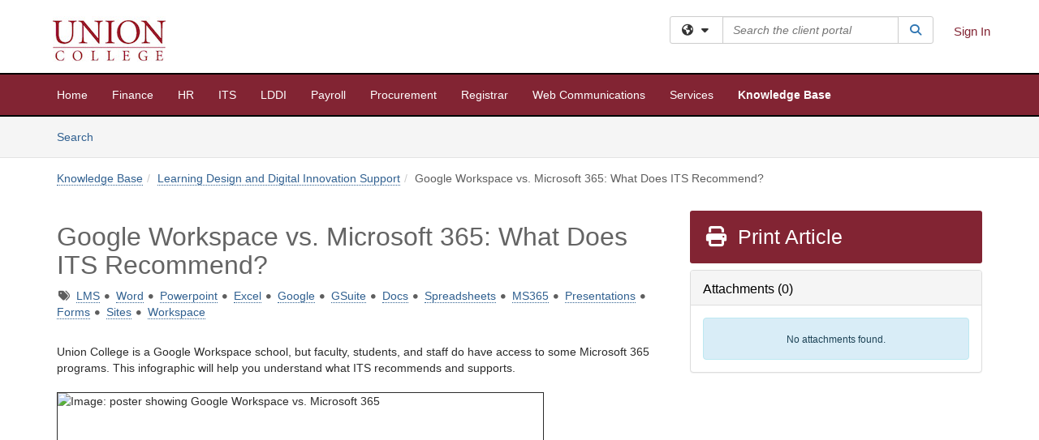

--- FILE ---
content_type: text/html; charset=utf-8
request_url: https://union.teamdynamix.com/TDClient/1831/Portal/KB/ArticleDet?ID=84365&SIDs=3867
body_size: 19023
content:

<!DOCTYPE html>

<html lang="en" xmlns="http://www.w3.org/1999/xhtml">
<head><meta name="viewport" content="width=device-width, initial-scale=1.0" /><!-- Google Tag Manager -->
<script>(function(w,d,s,l,i){w[l]=w[l]||[];w[l].push({'gtm.start':
new Date().getTime(),event:'gtm.js'});var f=d.getElementsByTagName(s)[0],
j=d.createElement(s),dl=l!='dataLayer'?'&l='+l:'';j.async=true;j.src=
'https://www.googletagmanager.com/gtm.js?id='+i+dl;f.parentNode.insertBefore(j,f);
})(window,document,'script','dataLayer','GTM-WR9V5K73');</script>
<!-- End Google Tag Manager --><script>
  window.TdxGtmContext = {"User":{"Id":0,"UID":"00000000-0000-0000-0000-000000000000","UserName":"","FullName":"Public User","AlertEmail":"publicuser@noreply.com","Role":"Experience User","HasTDNext":false,"StandardApplicationNames":null,"TicketApplicationNames":[],"AssetApplicationNames":[],"ClientPortalApplicationNames":[],"Type":"Technician","Analytics":{"Title":null,"Organization":null}},"Partition":{"Id":1003,"Name":"Multi-Tenant 03 Production"},"BillableEntity":{"Id":311,"Name":"Union College","SalesForceIdentifier":"0013600000EM58SAAT","GWMIID":"bf2a8799-2128-46fe-958c-215992c1b9ef"},"Environment":{"ShortName":"PRD"}};
</script><script src="/TDPortal/Content/Scripts/jquery/2.2.4/jquery.min.js?v=20260123000544"></script><script src="/TDPortal/Content/Scripts/jquery-migrate/1.4.1/jquery-migrate.min.js?v=20260123000544"></script><script src="/TDPortal/Content/Scripts/jquery-ui/1.13.2/jquery-ui-1.13.2.custom.timepicker.min.js?v=20260123000900"></script><link href="/TDPortal/Content/Styles/jquery-ui/1.13.2/jquery-ui.compiled.min.css?v=20260123000902" rel="stylesheet" type="text/css"  /><link href="/TDPortal/Content/bootstrap/3.4.1/dist/css/bootstrap.min.css?v=20260123000544" rel="stylesheet" type="text/css" id="lnkBootstrapCSS" /><script src="/TDPortal/Content/bootstrap/3.4.1/dist/js/bootstrap.min.js?v=20260123000544"></script><link href="/TDPortal/Content/FontAwesome/css/fontawesome.min.css?v=20260123000542" rel="stylesheet" type="text/css" id="lnkFontAwesome" /><link href="/TDPortal/Content/FontAwesome/css/solid.css?v=20260123000542" rel="stylesheet" type="text/css"  /><link href="/TDPortal/Content/FontAwesome/css/regular.css?v=20260123000542" rel="stylesheet" type="text/css"  /><link href="/TDPortal/Content/FontAwesome/css/brands.css?v=20260123000542" rel="stylesheet" type="text/css"  /><link href="/TDPortal/Content/FontAwesome/css/v4-shims.css?v=20260123000542" rel="stylesheet" type="text/css"  /><link href="/TDClient/Styles/bootstrap_custom.min.css?v=20260123000900" rel="stylesheet" type="text/css"  /><link href="/TDClient/Styles/TDStyles.min.css?v=20260123000902" rel="stylesheet" type="text/css"  /><link href="https://union.teamdynamix.com/TDPortal/BE/Style/311/TDClient/1831?v=20180607132829" rel="stylesheet" type="text/css" /><script src="/TDPortal/Content/Scripts/tdx/dist/TDJSFramework.compiled.min.js?v=20260123000900"></script><script src="/TDPortal/Content/Scripts/tdx/dist/modalFocusTrap.min.js?v=20260123000856"></script><script src="/TDPortal/Content/Scripts/underscore/1.12.1/underscore-min.js?v=20260123000544"></script>
<script src="/TDClient/Scripts/clientOS.min.js?v=20260123000852"></script>
<script src="/TDClient/Scripts/collapseMe.min.js?v=20260123000852"></script>
<script src="/TDClient/Scripts/tdsearchfilter.min.js?v=20260123000850"></script>
<script src="/TDClient/Scripts/SiteSearch.min.js?v=20260123000852"></script>
<script src="/TDPortal/Content/Scripts/tdx/dist/elasticsearchAutocomplete.min.js?v=20260123000856"></script>
<link id="ctl00_ctl00_lnkFavicon" rel="icon" href="https://union.teamdynamix.com/TDPortal/BE/Icon/311/1831?v=20180508203504" />

  <script>

      $(function () {
        var masterUi = MasterUI({
          isPostback: false,
          baseUrl: '/TDClient/',
          isTdGoogleAnalyticsEnabled: true,
          isAuthenticated: false
          });

        $('#collapseMe').collapseMe({
          toggleVisibilitySelector: '.navbar-toggle'
        });

        TeamDynamix.addRequiredFieldHelp();
      });

      // The sub-nav menu uses padding-top to position itself below the header bar and main navigation sections. When the
      // window is resized, there is a chance that the content of these header or nav sections wraps, causing the height
      // to change, potentially covering the sub-nav menu, which is obviously a big usability problem. This function
      // listens for when the window size or orientation is changing (and also when the window first loads), and adjusts
      // the padding so that the sub-nav menu appears in the correct location.
      $(window).bind('load ready resize orientationchange', function () {
        var headerHeight = $('#divMstrHeader').height();
        $('#navShim').css({
          "padding-top": headerHeight
        });

        $('#content').css({
          "padding-top": headerHeight,
          "margin-top": headerHeight * -1
        });
      });
  </script>

  
  
  
  <script src="/TDPortal/Content/select2/v3/select2.min.js?v=20260123002134"></script><link href="/TDPortal/Content/select2/v3/select2.compiled.min.css?v=20260123002134" rel="stylesheet" type="text/css" id="lnkSelect2" />
  <script src="/TDClient/Scripts/attachmentHandler.min.js?v=20260123000900"></script>

  <style type="text/css">
    .honey-pot-div {
      display: none;
    }
  </style>

  <script>
    

    function shareArticle() {
      if ($('#ctl00_ctl00_cpContent_cpContent_shareRecipients').val().trim() === "") {
        alert('You must first enter a valid email.');
        $('#btnShare').progressButton('reset');
      }
      else {
        __doPostBack('ctl00$ctl00$cpContent$cpContent$btnSendShare', '');
      }
    }

    function closeShareModal() {
      $('#divShareModal').modal('hide');
      $('#btnShare').progressButton('reset');
    }

    function toggleFeedback(isHelpful) {
      $('#divHelpfulComments').show();
      $('#divHelpfulYesNo').hide();
      $('#ctl00_ctl00_cpContent_cpContent_hdnIsHelpful').val(isHelpful);
      $('#ctl00_ctl00_cpContent_cpContent_txtComments').focus();
    }

    function toggleFeedbackResult() {
      $('#divWasHelpful, #divFeedbackRecorded, #divHelpfulComments, #divHelpfulYesNo').toggle();
    }

    // The following two functions were added as a result of ticket ID: 1392522. We are generating these buttons dynamically to
    // prevent bots from clicking them and posting feedback on an article. Additionally, we have an input that is hidden from
    // the user. If a bot enters text in that input, which it likely will (bots love filling out forms), then we don't accept the
    // form submission
    function generateFeedbackButtons() {
      var $btnHelpfulYes = $('<button id="btnHelpfulYes" type="button" class="btn btn-primary gutter-left" onclick="toggleFeedback(1);">Yes</button>');
      var $btnHelpfulNo = $('<button id="btnHelpfulNo" type="button" class="btn btn-primary gutter-left-sm" onclick="toggleFeedback(0);">No</button>');

      $('#divWasHelpful').append($btnHelpfulYes);
      $('#divWasHelpful').append($btnHelpfulNo);
    }
    function attemptAddFeedback(e) {
      if ($('#honeyPot').val() !== '') {
        e.preventDefault();
        window.location.reload();
      }
    }

    function cancelFeedback() {
      $('#ctl00_ctl00_cpContent_cpContent_txtComments').val('');
      $('#divHelpfulComments, #divHelpfulYesNo').toggle();
    }

    function confirmDeleteFeedback(id) {
      if (confirm('Are you sure you want to delete this feedback? This cannot be undone.')) {
        $('#ctl00_ctl00_cpContent_cpContent_hdnFeedbackID').val(id);
        __doPostBack('ctl00$ctl00$cpContent$cpContent$btnDeleteFeedback', '');
      }
    }

    function toggleAddressed(id, isAddressed) {
      $('#ctl00_ctl00_cpContent_cpContent_hdnFeedbackID').val(id);
      $('#ctl00_ctl00_cpContent_cpContent_hdnIsAddressed').val(isAddressed);
      __doPostBack('ctl00$ctl00$cpContent$cpContent$btnToggleAddressed', '');
    }

    $(function () {
      

      generateFeedbackButtons();
      $('[data-toggle="popover"]').popover();

      var attachmentHandler = new TeamDynamix.AttachmentHandler({
        containerSelector: '.js-article-attachments',
        resultLabelSelector: '#ctl00_ctl00_cpContent_cpContent_lblResults_lblResults-label',
        baseControllerUrl: '/TDClient/1831/Portal/Shared/Attachments',
        antiForgeryToken: 'HvM3Q7ksT8myFd7yKtjVt_k6m1q6MQmy82q1CwIVWzZRseikZ4iIG7D1DBnevXVOfgj8F7VN2WnkksSwEUkm2ll5OPM1:dfBd_kaXi1gDzc9L6foAFEzYrCC-HFOa89h78YoIuHm0DZUmys0nzOFYT_kS5EIIuftg_whG-wj7w4wINDNdefRM5rY1',
        itemId: 84365,
        componentId: 26,
        feedId: 'articleFeed',
        readOnly: false
      });

      $('#btnShare').on('click', function () {
        shareArticle();
      });

      // Don't try and update the table styles if the user wanted to opt out.
      $('#ctl00_ctl00_cpContent_cpContent_divBody table:not(.SkipTableFixup)').each(function () {
        var padding = $(this).attr('cellpadding');
        var spacing = $(this).attr('cellspacing');

        $(this).css("border-collapse", "separate");

        if (spacing) {
          $(this).css("border-spacing", spacing + "px");
        }

        $(this).find('td').each(function () { $(this).css('padding', padding + 'px') });
      });

      
    });

    
  </script>



<meta property="og:title" content="Google Workspace vs. Microsoft 365: What Does ITS Recommend?" />
<meta property="og:type" content="article" />
<meta property="og:url" content="https://union.teamdynamix.com/TDClient/1831/Portal/KB/ArticleDet?ID=84365" />
<meta property="og:image" content="https://union.teamdynamix.com/TDPortal/BE/Logo/311/1831" />
<meta property="og:description" content="Union College is a Google Workspace school, but faculty, students, and staff do have access to some Microsoft 365 programs. This infographic will help you understand what ITS recommends and supports." />
  <meta property="og:site_name" content="Union College - Knowledge Base" />
  <meta property="article:section" content="Desktop, Devices, &amp; Software" />
  <meta property="article:published_time" content="2019-08-05T19:05Z" />
  <meta property="article:modified_time" content="2021-02-09T21:02Z" />
    <meta property="article:tag" content="LMS" />
    <meta property="article:tag" content="Word" />
    <meta property="article:tag" content="Powerpoint" />
    <meta property="article:tag" content="Excel" />
    <meta property="article:tag" content="Google" />
    <meta property="article:tag" content="GSuite" />
    <meta property="article:tag" content="Docs" />
    <meta property="article:tag" content="Spreadsheets" />
    <meta property="article:tag" content="MS365" />
    <meta property="article:tag" content="Presentations" />
    <meta property="article:tag" content="Forms" />
    <meta property="article:tag" content="Sites" />
    <meta property="article:tag" content="Workspace" /><title>
	Article - Google Workspace vs. Micros...
</title></head>
<body>
<!-- Google Tag Manager (noscript) -->
<noscript><iframe src="https://www.googletagmanager.com/ns.html?id=GTM-WR9V5K73"
height="0" width="0" style="display:none;visibility:hidden"></iframe></noscript>
<!-- End Google Tag Manager (noscript) -->
<form method="post" action="/TDClient/1831/Portal/KB/ArticleDet?ID=84365&amp;SIDs=3867" onsubmit="javascript:return WebForm_OnSubmit();" id="aspnetForm">
<div class="aspNetHidden">
<input type="hidden" name="__EVENTTARGET" id="__EVENTTARGET" value="" />
<input type="hidden" name="__EVENTARGUMENT" id="__EVENTARGUMENT" value="" />
<input type="hidden" name="__VIEWSTATE" id="__VIEWSTATE" value="QRXiBheomcYsM5BocnAIqcoGFAC3kfcW4fBN6c46IvPId469NCthp6aUWo86mdV+32y0P/kZkcB03it2DKKCt0cL9grrdRq2cg14GOOb7C4cEmApymmwDD+DO/LTzIapq6JitmtglEav913P0tEIf5AzfkmPPf8UI2wEn/pqU5RIbkbENcGnKi1OluLlGAPm038bRfEfEHer/pxjkrUPIjrToo4k/jGP/sZVOl0myGGfGxGbmIl0OmKFZRyji/snmJpIcOWLY5fJWsPQOkuGIVB3q/cvUUZqWFAe9mcVbqYew9y99h91WFuJ8nUJJgxCKMlX2qn19sYa/SJKLsn+U8gL8kCJGcZCP1L9AiZ42gW4J29GjNLL230P0XJKwmecmC9hm/rn8c1zhJpqlWGfY8LYurd1lz7C62+g3rOXr6QHhxsQsmQ6M49DKuf3wktC1rcIjp8DvI5LyT8qHXN7U7uwii0EYmgd53d4AMq0kU7LxsM8aNTYZDy5aVplcWX4UVAUFpfwVxt5F0H4glTmhVYin/8+BXrlspNximvQUQTVxHRlPmsJPHtH9vmAEDc5+3AHVGnxnEGhqKZFmKvSlw48hxIPDxpkYtJgFIUDrW7MEFXXGbDunt2vjwiaM+qpXqhMAWo7EJ/L8U26K1WV2Cs0gbzgyZRB8rnQncm5IB0IqRfLZSK4vQK7F5B/WZLuWLkjesX8ahcyXZKDjXuA9jZYo52cYp5zTxv5X7cP68FR01ewIKLu/j2zIRBgn0nlv+Iy8XpN3ZxIIVi1LT9krPnu2ejWyyv0e40WROXWodQk9s/GzDUrCNpNH33sw5S3dhn9qOexabpNsxL29vs06z50pLVd7+HalNoOJCWrV7h3Juq/skP3KpLTQeV3CxfqLufATKRGxUxGaFSPZ+d041YuUlkUC4nfq6xZ0gL/[base64]//AYIvI29hk4x0EYeERewcq4MyPIFrymApHJpNSBm8XMwQ4Ce2zYwXLVLNbaEKB1aN9ddFEGuUTQ3sZaWRm+zkgU6ltJS+Ag/hbWfyNnVJ33zoXiPnA6JUmuZbccDcRxkwJBQXtRED6npkds6jt/IikLYVotkGNTe0jL7gY3F00T198s7l87+owqbFU346ynk0e0WAVtIBMQGdLuCX5JpEPPis1h1dfogrzVRLEdZEhNez/YJzo85f6r0sh+hC/W3epffwK9XZYgQVygwA+IbdMeLAb3KzoGjajjYNbH2obydNRYa6QDhdWDWLsmcK81a5hYcuB2prhX57rZFDTr9jHt8hxP9SVyCOsheuRMUjCSCj6grRrTcT3U8yC7+oem7v/[base64]/HUTP8T5Bkv7CvuDUPfAVd6sVReYXrDTKmP0ABW3YFoKcH6NRN2U2VY1wGC3h5QkmeKjNV+0cy2N2e4GQZd1Zu0iZ//[base64]/HhP+dlz8iO4ww9cu7ZCze2JINvVdfzF7fOWUP6B1RyXXnt4EGVbXccLexgeugd6tbtMh9l2FimarMYcenXuBNZE5hnaAfKMal63kCDRdOr0mBLIu9b+IPu7aBZzx0fZINmRoFjiijCcxpn4cvJjv3A/h4l6LdHSz53fngyZuxBgc64ATY+YUtBrMx4A/wYojZvpPFFR1cpm7F+Gw+jcCweHao3JBgapbwmLP/SlafGf+jdW0TM6/[base64]/INy01ax+tiL8WCs8DZW9Ln/Q7mPk08FsUIvLrFB0fag8QNswxINzIrpGrmduA0uW5SxqLRd6TQDkBYfpH4IiWeWy6E+4MVbZ531VILY/1f9f2Iu2W97hdS4tiVzrN9cLPDy40z+IopwtCzopf8RfdWZS7BEtki3KG7WnVTHjyJDSyHUobSP6aOp2otlrwj+Dvoukay4Ds3Ygyqo0D0PRwl6f8dx488F3JMkypxUJe7dXiKSc0qXsUz2m2uO2+XV30YqacofClo4Mjp7HYDLB0sBz5gHI+X/Hb2j6F9D0U0cnwTaOmKP7NHoJxm/aBwCTYLLt5s0nxOz/r5yPZvTLPN6VndptQDuVxN1T6eXrtsMIYz1XEX6TQ0/3fG/5mJi1u+JodmC5Qp7weWoXyFldaA4LTrSZIDclo2izRhZBiDrD7ZorP+g5KGzqI05d54j9vk/BQnDn7FtRuwG9/2in0+wfIhS8U+jBkV7pgFG82Zmfqhury/0vIErvfaNL/MjlH16AZcq+MOKR51e1UKgIl/HP+dRElYvc6ftq9WYUFtb26n7+pz0JjqApDpEzoMO1a/CnuzkYBRrzjJa0IzAm69DLij43T4uQvFsDMT+DFwg44BmajyVYehbavTjbr2GTQEw4X5k47jqaJDJ/nUe+Fg0yRBHp6cxS7GUrv6eIIcn7Fv3uafR9z9x6cRnRhcnK2QIa09XR85gNZYaHToXQnQJWKPdnnxzrArQ3kgN42/8r3ZpVzU1xPlxhQz72pGFonvy7SRQFtyaIj9FjHe9XG2TbYdCAedWw1Ymyd15UkMR+RhwPlcogBiWedu/iyk9QaQW1nyYMntfyT6e+Ds5gev7nrlfAgSzriakGjO2b6+tlYLVd7PcpLciPntWUkL1gf1jbL85GMy4UbX2zDvS1umExvXJHiof6HCtE1w4GCZlUTcRmNEbf8kxWt89aFArLfKaIiMnqsiGjVSxHafJjwHBW21Sd4Le63wjekq7R7VC0/v5ldTsxfrCE5EioWsXFu8hpT6KT2+IFw/oTm1y0Eb4lu4VSCJhvTtwJ/HRLOANpPDNgQZaYzoF3IEC3RzGJ+Ja24CCx2xueUBjNdGFSMAuwHNIkY3Dbmx3686vEVGWHAm2NZUO+5gvjN0f" />
</div>

<script type="text/javascript">
//<![CDATA[
var theForm = document.forms['aspnetForm'];
if (!theForm) {
    theForm = document.aspnetForm;
}
function __doPostBack(eventTarget, eventArgument) {
    if (!theForm.onsubmit || (theForm.onsubmit() != false)) {
        theForm.__EVENTTARGET.value = eventTarget;
        theForm.__EVENTARGUMENT.value = eventArgument;
        theForm.submit();
    }
}
//]]>
</script>


<script src="/TDClient/WebResource.axd?d=pynGkmcFUV13He1Qd6_TZMSMQxVWLi4fik2rw1_u_hZsCNzwv5c621ov6_ZX_wzTt5vh-g2&amp;t=638901392248157332" type="text/javascript"></script>


<script src="/TDClient/ScriptResource.axd?d=nv7asgRUU0tRmHNR2D6t1NXOAgTb3J37FC1L2PfbYYFmSPm-ANa7n6FP0x7BAsbHeL4jfY3ptd1q7zKKVI7DbuXZcwEoKOwj9WxCI1VrQlbWE1Trg1t1GmJDN43kQMJsB7X8tw2&amp;t=ffffffff93d1c106" type="text/javascript"></script>
<script src="/TDClient/ScriptResource.axd?d=NJmAwtEo3Ipnlaxl6CMhvmVxW3-Ljsg_2Hna32smxrg-6ogyYAN3UTPsJQ8m1uwzn_kuf2Wpne6NSFmYui3h0wCQhJN3ZUiLTNkvhiIgZpq74-lKmofUPQGJ8own8RI2_mwAcmvlSj2WBnqwm5Wj4cyNvv81&amp;t=5c0e0825" type="text/javascript"></script>
<script src="/TDClient/ScriptResource.axd?d=dwY9oWetJoJoVpgL6Zq8OLdGoo5BVWQ_Eo60QZTEhEcHeiVfwgY9tLCgzdZ5TRwvrwYEnOvujbNccOVLUfWtUg4HivSIsewg6JABxkBGEqVVV64eiRyCAsPDqh6tUioISUQKB74sWMO4Er2mHrWEIWs_sBM1&amp;t=5c0e0825" type="text/javascript"></script>
<script src="/TDClient/WebResource.axd?d=xtfVMqdF1exC2MBVkOJwMveStDR5kg3dbZWgIXMXZmB1xXom6CcIrWFgHa7jsp4qJuFW2L5XShudyzlBsIO3JhCfiU5HmL2BDz__mCv9dznmBlEMS7LvcYg6wTdPTrAXIXI2CvtjwlnpZd-j4Zpsx2wG_uA1&amp;t=639047058900000000" type="text/javascript"></script>
<script src="/TDClient/WebResource.axd?d=sp7vCoAo-SSYfpsQ1sYBBeEDnwCGxDYEwZCM0ler88yoVZIPDXMk1C3XF2L2L0xrbB8Rvhli51TswRlmPIOCZgaY58lKhPr-Pv1jTFJ1oUAu7x6RDtNFZUxbtxs3KYQGLK6FpPD5bKuB0e0NmS9HkAqRVks1&amp;t=639047058900000000" type="text/javascript"></script>
<script src="/TDClient/WebResource.axd?d=icMURy63hv40LPPfq4rTvmm-RfB_YkC6rEEF_2QOO68q3TseXYNBetRKKgBXJ8mn2e8UIgCPiV23HaQUZbjySMHqSgmYZgLcYltBqwD2_EK8aQ08zBuqc3ZBVZITQrbtn6w46dRxFLibMIQg0Aho73rn8Rpxrzg5YMG_JR0UOrUR0wlZ0&amp;t=639047058900000000" type="text/javascript"></script>
<script src="/TDClient/WebResource.axd?d=1HpFfNpwNihNfEP1lyJHvdPVqbv8KRoFH4-_ZORUgPOP-bqmmtIJRvFQc7828Vf59O_-fdBXcnwdv-hYp5RptPuHmMR0kGQM0_3rS4Z7sKfC7jy9Cc_8fyfcUWa8psszacEQlAXHPXmNwyRymbGSywEmhrE1&amp;t=639047058900000000" type="text/javascript"></script>
<script type="text/javascript">
//<![CDATA[
function WebForm_OnSubmit() {
CKEditor_TextBoxEncode('ctl00_ctl00_cpContent_cpContent_shareBody_txtBody', 0); if (typeof(ValidatorOnSubmit) == "function" && ValidatorOnSubmit() == false) return false;
return true;
}
//]]>
</script>

<div class="aspNetHidden">

	<input type="hidden" name="__VIEWSTATEGENERATOR" id="__VIEWSTATEGENERATOR" value="784CA02E" />
</div>
<script type="text/javascript">
//<![CDATA[
Sys.WebForms.PageRequestManager._initialize('ctl00$ctl00$smMain', 'aspnetForm', ['tctl00$ctl00$cpContent$cpContent$UpdatePanel1','','tctl00$ctl00$cpContent$cpContent$upFeedbackGrid','','tctl00$ctl00$cpContent$cpContent$lblResults$ctl00',''], ['ctl00$ctl00$cpContent$cpContent$btnSubmitComments','','ctl00$ctl00$cpContent$cpContent$btnToggleSubscribe','','ctl00$ctl00$cpContent$cpContent$btnToggleFavorite','','ctl00$ctl00$cpContent$cpContent$btnSendShare',''], [], 90, 'ctl00$ctl00');
//]]>
</script>

<div id="ctl00_ctl00_upMain" style="display:none;">
	
    <div id="ctl00_ctl00_pbMain" class="progress-box-container"><div class="progress-box-body"><div class="well shadow"><h2 class="h4 gutter-top-none">Updating...</h2><div class="progress" style="margin-bottom: 0;"><div class="progress-bar progress-bar-striped active" role="progressbar" aria-valuemin="0" aria-valuemax="100" style="width: 100%"></div></div></div></div></div>
  
</div>

<header id="ctl00_ctl00_navHeader" role="banner">

  <div id="divMstrHeader" class="master-header NoPrint" style="background-color: #fff;">

  

  <div class="logo-header-full hidden-xs">

    
    <div class="pull-left">
      <a href="#mainContent" class="sr-only sr-only-focusable">Skip to main content</a>
    </div>


    <div id="ctl00_ctl00_divPageHeader" class="container logo-header clearfix" style="padding: 5px;">

      <div id="divLogo" class="pull-left logo-container">

        <a href="https://www.union.edu/"
           target="_blank">
          <img src="/TDPortal/BE/Logo/311/0" alt="Union College Home Page" class="js-logo img-responsive" />
          <span class="sr-only">(opens in a new tab)</span>
        </a>

      </div>

      <div class="master-header-right pull-right padding-top padding-bottom">

        

          <div class="pull-left topLevelSearch input-group">
            <div id="SiteSearch-a02fa749b112402380825d90820bf1dd" class="gutter-bottom input-group site-search" style="max-width: 400px;">
  <div id="SiteSearch-dropdown-a02fa749b112402380825d90820bf1dd" class="input-group-btn">
    <button type="button" id="SiteSearch-filter-a02fa749b112402380825d90820bf1dd" class="btn btn-default dropdown-toggle" data-toggle="dropdown"
            aria-haspopup="true" aria-expanded="false" title="Filter your search by category" data-component="all">
      <span class="fa-solid fa-solid fa-earth-americas"></span><span class="fa-solid fa-fw fa-nopad fa-caret-down" aria-hidden="true"></span>
      <span class="sr-only">
        Filter your search by category. Current category:
        <span class="js-current-component">All</span>
      </span>
    </button>
    <ul tabindex="-1" aria-label="Filter your search by category" role="menu" class="dropdown-menu" >
      <li>
        <a role="menuitem" href="javascript:void(0);" data-component-text="All" data-component="all" data-component-icon="fa-solid fa-earth-americas" title="Search all areas">
          <span class="fa-solid fa-fw fa-nopad fa-earth-americas" aria-hidden="true"></span>
          All
        </a>
      </li>

      <li aria-hidden="true" class="divider"></li>

        <li role="presentation">
          <a role="menuitem" href="javascript:void(0);" data-component-text="Knowledge Base" data-component="kb" data-component-icon="fa-lightbulb" title="Search Knowledge Base">
            <span class="fa-regular fa-fw fa-nopad fa-lightbulb" aria-hidden="true"></span>
            Knowledge Base
          </a>
        </li>

        <li role="presentation">
          <a role="menuitem" href="javascript:void(0);" data-component-text="Service Catalog" data-component="sc" data-component-icon="fa-compass" title="Search Service Catalog">
            <span class="fa-solid fa-fw fa-nopad fa-compass" aria-hidden="true"></span>
            Service Catalog
          </a>
        </li>

    </ul>
  </div>

  <label class="sr-only" for="SiteSearch-text-a02fa749b112402380825d90820bf1dd">Search the client portal</label>

  <input id="SiteSearch-text-a02fa749b112402380825d90820bf1dd" type="text" class="form-control" autocomplete="off" placeholder="Search the client portal" title="To search for items with a specific tag, enter the # symbol followed by the name of the tag.
To search for items using exact match, place double quotes around your text." />

  <span class="input-group-btn">
    <button id="SiteSearch-button-a02fa749b112402380825d90820bf1dd" class="btn btn-default" type="button" title="Search">
      <span class="fa-solid fa-fw fa-nopad fa-search blue" aria-hidden="true"></span>
      <span class="sr-only">Search</span>
    </button>
  </span>
</div>

<script>
  $(function() {
    var siteSearch = new TeamDynamix.SiteSearch({
      searchUrl: "/TDClient/1831/Portal/Shared/Search",
      autocompleteSearchUrl: '/TDClient/1831/Portal/Shared/AutocompleteSearch',
      autocompleteResultsPosition: 'fixed',
      autocompleteResultsZIndex: 1000,
      searchTextBoxSelector: '#SiteSearch-text-a02fa749b112402380825d90820bf1dd',
      searchComponentFilterButtonSelector: '#SiteSearch-filter-a02fa749b112402380825d90820bf1dd',
      searchButtonSelector: '#SiteSearch-button-a02fa749b112402380825d90820bf1dd',
      searchFilterDropdownSelector: '#SiteSearch-dropdown-a02fa749b112402380825d90820bf1dd',
      showKnowledgeBaseOption: true,
      showServicesOption: true,
      showForumsOption: false,
      autoFocusSearch: false
    });
  });
</script>
          </div>

        
          <div title="Sign In" class="pull-right gutter-top-sm">
            <a href="/TDClient/1831/Portal/Login.aspx?ReturnUrl=%2fTDClient%2f1831%2fPortal%2fKB%2fArticleDet%3fID%3d84365%26SIDs%3d3867">
              Sign In
            </a>
          </div>
        
      </div>

    </div>

  </div>

  <nav id="ctl00_ctl00_mainNav" class="navbar navbar-default themed tdbar" aria-label="Primary">
    <div id="navContainer" class="container">

      <div class="navbar-header">
        <button type="button" class="pull-left navbar-toggle collapsed themed tdbar-button-anchored tdbar-toggle gutter-left" data-toggle="collapse" data-target=".navbar-collapse">
          <span class="tdbar-button-anchored icon-bar"></span>
          <span class="tdbar-button-anchored icon-bar"></span>
          <span class="tdbar-button-anchored icon-bar"></span>
          <span class="sr-only">Show Applications Menu</span>
        </button>
        <a class="navbar-brand hidden-sm hidden-md hidden-lg themed tdbar-button-anchored truncate-be" href="#">

          Client Portal
        </a>
      </div>

      <div id="td-navbar-collapse" class="collapse navbar-collapse">

        <ul class="nav navbar-nav nav-collapsing" id="collapseMe">

          
            <li class="themed tdbar-button-anchored hidden-sm hidden-md hidden-lg">
              <a href="/TDClient/1831/Portal/Login.aspx?ReturnUrl=%2fTDClient%2f1831%2fPortal%2fKB%2fArticleDet%3fID%3d84365%26SIDs%3d3867">Sign In</a>
            </li>
          
            <li id="divSearch" class="themed tdbar-button-anchored hidden-sm hidden-md hidden-lg">
              <a href="/TDClient/1831/Portal/Shared/Search" title="search">Search</a>
            </li>
          
              <li id="divDesktopb7154be3-2c92-4586-be5f-82dcab737df8" class="themed tdbar-button-anchored">
                <a href="/TDClient/1831/Portal/Home/">Home</a>
              </li>
            
              <li id="divDesktop1e598b0e-16f3-43f8-8eae-2bb436254b42" class="themed tdbar-button-anchored">
                <a href="/TDClient/1831/Portal/Home/?ID=1e598b0e-16f3-43f8-8eae-2bb436254b42">Finance</a>
              </li>
            
              <li id="divDesktopff8dc2c1-f3cd-4602-bdad-4253edff45d9" class="themed tdbar-button-anchored">
                <a href="/TDClient/1831/Portal/Home/?ID=ff8dc2c1-f3cd-4602-bdad-4253edff45d9">HR</a>
              </li>
            
              <li id="divDesktopc2f11239-3ab8-4b01-9b87-d1ee08ea58b7" class="themed tdbar-button-anchored">
                <a href="/TDClient/1831/Portal/Home/?ID=c2f11239-3ab8-4b01-9b87-d1ee08ea58b7">ITS</a>
              </li>
            
              <li id="divDesktopa70a7114-2409-4af5-bd98-c45fb9ebf31e" class="themed tdbar-button-anchored">
                <a href="/TDClient/1831/Portal/Home/?ID=a70a7114-2409-4af5-bd98-c45fb9ebf31e">LDDI</a>
              </li>
            
              <li id="divDesktop4e0cfcde-d2ae-476c-b8ca-1764dfae4936" class="themed tdbar-button-anchored">
                <a href="/TDClient/1831/Portal/Home/?ID=4e0cfcde-d2ae-476c-b8ca-1764dfae4936">Payroll</a>
              </li>
            
              <li id="divDesktop3b074ca4-79ed-468d-86bb-526c3babe95c" class="themed tdbar-button-anchored">
                <a href="/TDClient/1831/Portal/Home/?ID=3b074ca4-79ed-468d-86bb-526c3babe95c">Procurement</a>
              </li>
            
              <li id="divDesktop7fa5cc63-e6a7-437c-b5d6-059d10164efb" class="themed tdbar-button-anchored">
                <a href="/TDClient/1831/Portal/Home/?ID=7fa5cc63-e6a7-437c-b5d6-059d10164efb">Registrar</a>
              </li>
            
              <li id="divDesktopd8843675-558a-4cd2-85e0-303ebbe93afd" class="themed tdbar-button-anchored">
                <a href="/TDClient/1831/Portal/Home/?ID=d8843675-558a-4cd2-85e0-303ebbe93afd">Web Communications</a>
              </li>
            

          
            <li id="divTDRequests" class="themed tdbar-button-anchored sr-focusable">
              <a href="/TDClient/1831/Portal/Requests/ServiceCatalog">Services</a>
            </li>
          
            <li id="divTDKnowledgeBase" class="themed tdbar-button-anchored sr-focusable">
              <a href="/TDClient/1831/Portal/KB/">Knowledge Base</a>
            </li>
          

          <li class="themed tdbar-button-anchored hidden-xs more-items-button" id="moreMenu">
            <a data-toggle="dropdown" title="More Applications" href="javascript:;">
              <span class="sr-only">More Applications</span>
              <span class="fa-solid fa-ellipsis-h" aria-hidden="true"></span>
            </a>
            <ul class="dropdown-menu dropdown-menu-right themed tdbar" id="collapsed"></ul>
          </li>

        </ul>
      </div>

    </div>

  </nav>

  </div>

  </header>



<div id="navShim" class="hidden-xs hidden-sm"></div>
<main role="main">
  <div id="content">
    <div id="mainContent" tabindex="-1"></div>
    

  <nav id="ctl00_ctl00_cpContent_divTabHeader" class="tdbar-sub NoPrint hidden-xs navbar-subnav" aria-label="Knowledge Base">
      <a href="#kbContent" class="sr-only sr-only-focusable">Skip to Knowledge Base content</a>
      <div class="container clearfix">
        <ul class="nav navbar-nav js-submenu" id="kbSubMenu" style="margin-left: -15px;">
          
          <li>
            <a href="/TDClient/1831/Portal/KB/Search">Search <span class="sr-only">Articles</span></a>
          </li>

          
          
        </ul>
      </div>
    </nav>
  

  <div id="kbContent" class="container gutter-top gutter-bottom" tabindex="-1" style="outline:none;">
    

<input type="hidden" name="ctl00$ctl00$cpContent$cpContent$hdnFeedbackID" id="ctl00_ctl00_cpContent_cpContent_hdnFeedbackID" />
<input type="hidden" name="ctl00$ctl00$cpContent$cpContent$hdnIsAddressed" id="ctl00_ctl00_cpContent_cpContent_hdnIsAddressed" />

<span id="ctl00_ctl00_cpContent_cpContent_lblResults_ctl00" aria-live="polite" aria-atomic="true"><span id="ctl00_ctl00_cpContent_cpContent_lblResults_lblResults-label" class="red tdx-error-text"></span></span>

<a id="ctl00_ctl00_cpContent_cpContent_btnSendShare" tabindex="-1" class="hidden" aria-hidden="true" href="javascript:WebForm_DoPostBackWithOptions(new WebForm_PostBackOptions(&quot;ctl00$ctl00$cpContent$cpContent$btnSendShare&quot;, &quot;&quot;, true, &quot;&quot;, &quot;&quot;, false, true))">Blank</a>

<div class="clearfix">
  <nav aria-label="Breadcrumb">
    <ol class="breadcrumb pull-left">
      <li><a href="/TDClient/1831/Portal/KB/">Knowledge Base</a></li><li class="active"><a href="/TDClient/1831/Portal/KB/?CategoryID=10062">Learning Design and Digital Innovation Support</a></li><li class="active">Google Workspace vs. Microsoft 365: What Does ITS Recommend?</li>
    </ol>
  </nav>
  <span class="js-open-monitor" style="display: none;"></span>
</div>



<div class="row gutter-top">

<div id="divMainContent" class="col-md-8">

<h1 class="gutter-top" style="-ms-word-wrap: break-word; word-wrap: break-word;">
  Google Workspace vs. Microsoft 365: What Does ITS Recommend?
</h1>

<div id="ctl00_ctl00_cpContent_cpContent_divTags">
  <span class="sr-only">Tags</span>
  <span class="fa-solid fa-tags gray gutter-right-sm" aria-hidden="true" title="Tags"></span>
  
      <a href="/TDClient/1831/Portal/KB/Search?SearchText=%2523LMS" id="ctl00_ctl00_cpContent_cpContent_rptTags_ctl00_TagControl1_lnkDisplay" title="LMS">LMS</a>

    
      <span class="fa-solid fa-circle gray gutter-right-sm font-xs vert-middle" aria-hidden="true"></span>
    
      <a href="/TDClient/1831/Portal/KB/Search?SearchText=%2523Word" id="ctl00_ctl00_cpContent_cpContent_rptTags_ctl02_TagControl1_lnkDisplay" title="Word">Word</a>

    
      <span class="fa-solid fa-circle gray gutter-right-sm font-xs vert-middle" aria-hidden="true"></span>
    
      <a href="/TDClient/1831/Portal/KB/Search?SearchText=%2523Powerpoint" id="ctl00_ctl00_cpContent_cpContent_rptTags_ctl04_TagControl1_lnkDisplay" title="Powerpoint">Powerpoint</a>

    
      <span class="fa-solid fa-circle gray gutter-right-sm font-xs vert-middle" aria-hidden="true"></span>
    
      <a href="/TDClient/1831/Portal/KB/Search?SearchText=%2523Excel" id="ctl00_ctl00_cpContent_cpContent_rptTags_ctl06_TagControl1_lnkDisplay" title="Excel">Excel</a>

    
      <span class="fa-solid fa-circle gray gutter-right-sm font-xs vert-middle" aria-hidden="true"></span>
    
      <a href="/TDClient/1831/Portal/KB/Search?SearchText=%2523Google" id="ctl00_ctl00_cpContent_cpContent_rptTags_ctl08_TagControl1_lnkDisplay" title="Google">Google</a>

    
      <span class="fa-solid fa-circle gray gutter-right-sm font-xs vert-middle" aria-hidden="true"></span>
    
      <a href="/TDClient/1831/Portal/KB/Search?SearchText=%2523GSuite" id="ctl00_ctl00_cpContent_cpContent_rptTags_ctl10_TagControl1_lnkDisplay" title="GSuite">GSuite</a>

    
      <span class="fa-solid fa-circle gray gutter-right-sm font-xs vert-middle" aria-hidden="true"></span>
    
      <a href="/TDClient/1831/Portal/KB/Search?SearchText=%2523Docs" id="ctl00_ctl00_cpContent_cpContent_rptTags_ctl12_TagControl1_lnkDisplay" title="Docs">Docs</a>

    
      <span class="fa-solid fa-circle gray gutter-right-sm font-xs vert-middle" aria-hidden="true"></span>
    
      <a href="/TDClient/1831/Portal/KB/Search?SearchText=%2523Spreadsheets" id="ctl00_ctl00_cpContent_cpContent_rptTags_ctl14_TagControl1_lnkDisplay" title="Spreadsheets">Spreadsheets</a>

    
      <span class="fa-solid fa-circle gray gutter-right-sm font-xs vert-middle" aria-hidden="true"></span>
    
      <a href="/TDClient/1831/Portal/KB/Search?SearchText=%2523MS365" id="ctl00_ctl00_cpContent_cpContent_rptTags_ctl16_TagControl1_lnkDisplay" title="MS365">MS365</a>

    
      <span class="fa-solid fa-circle gray gutter-right-sm font-xs vert-middle" aria-hidden="true"></span>
    
      <a href="/TDClient/1831/Portal/KB/Search?SearchText=%2523Presentations" id="ctl00_ctl00_cpContent_cpContent_rptTags_ctl18_TagControl1_lnkDisplay" title="Presentations">Presentations</a>

    
      <span class="fa-solid fa-circle gray gutter-right-sm font-xs vert-middle" aria-hidden="true"></span>
    
      <a href="/TDClient/1831/Portal/KB/Search?SearchText=%2523Forms" id="ctl00_ctl00_cpContent_cpContent_rptTags_ctl20_TagControl1_lnkDisplay" title="Forms">Forms</a>

    
      <span class="fa-solid fa-circle gray gutter-right-sm font-xs vert-middle" aria-hidden="true"></span>
    
      <a href="/TDClient/1831/Portal/KB/Search?SearchText=%2523Sites" id="ctl00_ctl00_cpContent_cpContent_rptTags_ctl22_TagControl1_lnkDisplay" title="Sites">Sites</a>

    
      <span class="fa-solid fa-circle gray gutter-right-sm font-xs vert-middle" aria-hidden="true"></span>
    
      <a href="/TDClient/1831/Portal/KB/Search?SearchText=%2523Workspace" id="ctl00_ctl00_cpContent_cpContent_rptTags_ctl24_TagControl1_lnkDisplay" title="Workspace">Workspace</a>

    
</div>



<div id="ctl00_ctl00_cpContent_cpContent_divBody" class="gutter-top break-word ckeShim clearfix"><p>Union College is a Google Workspace school, but faculty, students, and staff do have access to some Microsoft 365 programs. This infographic will help you understand what ITS recommends and supports.</p>

<p><img alt="Image: poster showing Google Workspace vs. Microsoft 365" src="https://union.teamdynamix.com/TDPortal/Images/Viewer?fileName=1ef3a81d-7d14-4b6c-8d47-ecf809f9fcdb.jpg" style="border-width: 1px; border-style: solid; margin-top: 6px; margin-bottom: 6px; float: left; width: 600px; height: 422px"></p>

<p>&nbsp;</p>

<p><img alt="G Suite v. Microsoft 365" src="https://union.teamdynamix.com/TDPortal/Images/Viewer?fileName=9a437ddb-0a2f-484d-aa45-aae188feb87b.png" style="width: 600px; height: 800px"></p>

<p><img alt="G Suite v. Microsoft 365" src="https://union.teamdynamix.com/TDPortal/Images/Viewer?fileName=8f3cccf7-6ef0-420f-ac71-2bf17cd0b158.png" style="width: 600px; height: 800px"></p>

<p><img alt="G Suite v. MS 365: What does ITS Recommend?" src="https://union.teamdynamix.com/TDPortal/Images/Viewer?fileName=a8610ed2-4109-4412-9556-6d50ede3670b.png" style="width: 600px; height: 800px"></p>

<hr>
<p>If you are having difficulty or you have unanswered questions, please&nbsp;contact the&nbsp;<a href="https://union.teamdynamix.com/TDClient/Requests/ServiceDet?ID=28074" target="_blank">Help Desk</a>&nbsp;through the <a href="https://union.teamdynamix.com/TDClient/Requests/ServiceCatalog">ITS Service Catalog</a> or call&nbsp;<a href="tel:5183886400">(518) 388-6400</a>.</p>

<hr></div>

<div id="ctl00_ctl00_cpContent_cpContent_divFeedback2" class="well gutter-top-lg">

  <div class="row" id="divHelpfulYesNo">
    <div class="col-sm-7">
      
        <div>
          <a href="/TDClient/1831/Portal/Login.aspx?ReturnUrl=%2fTDClient%2f1831%2fPortal%2fKB%2fArticleDet%3fID%3d84365%26SIDs%3d3867">Sign in to leave feedback</a>
        </div>
      
    </div>
    <div class="col-sm-5 text-right">
      <div id="ctl00_ctl00_cpContent_cpContent_UpdatePanel1" aria-live="polite" aria-atomic="true">
	
          0 reviews
        
</div>
    </div>
  </div>

  </div>



<div class="tab-content gutter-top gutter-bottom">
  
  <div id="ctl00_ctl00_cpContent_cpContent_upFeedbackGrid">
	
        <a id="ctl00_ctl00_cpContent_cpContent_btnToggleAddressed" tabindex="-1" class="hidden" aria-hidden="true" href="javascript:WebForm_DoPostBackWithOptions(new WebForm_PostBackOptions(&quot;ctl00$ctl00$cpContent$cpContent$btnToggleAddressed&quot;, &quot;&quot;, true, &quot;&quot;, &quot;&quot;, false, true))">Blank</a>
        <a id="ctl00_ctl00_cpContent_cpContent_btnDeleteFeedback" tabindex="-1" class="hidden" aria-hidden="true" href="javascript:WebForm_DoPostBackWithOptions(new WebForm_PostBackOptions(&quot;ctl00$ctl00$cpContent$cpContent$btnDeleteFeedback&quot;, &quot;&quot;, true, &quot;&quot;, &quot;&quot;, false, true))">Blank</a>
        
      
</div>
    
    

    
</div>
</div>

<div class="col-md-4">



    <a id="ctl00_ctl00_cpContent_cpContent_btnToggleSubscribe" tabindex="-1" class="hidden" aria-hidden="true" href="javascript:WebForm_DoPostBackWithOptions(new WebForm_PostBackOptions(&quot;ctl00$ctl00$cpContent$cpContent$btnToggleSubscribe&quot;, &quot;&quot;, true, &quot;&quot;, &quot;&quot;, false, true))">Blank</a>

<a id="ctl00_ctl00_cpContent_cpContent_btnToggleFavorite" tabindex="-1" class="hidden" aria-hidden="true" href="javascript:WebForm_DoPostBackWithOptions(new WebForm_PostBackOptions(&quot;ctl00$ctl00$cpContent$cpContent$btnToggleFavorite&quot;, &quot;&quot;, true, &quot;&quot;, &quot;&quot;, false, true))">Blank</a>

<a class="DetailAction print-article" href="/TDClient/1831/Portal/KB/PrintArticle?ID=84365&amp;SIDs=3867" rel="nofollow" target="_blank">  <span class="fa-solid fa-print fa-fw" aria-hidden="true"></span>
Print Article</a>





<div id="divAttachments" class="js-article-attachments"></div>

</div>

</div>

<div id="ctl00_ctl00_cpContent_cpContent_divProgress" style="display: none; z-index: 60;">
  <div id="ctl00_ctl00_cpContent_cpContent_pbMain" class="progress-box-container"><div class="progress-box-body"><div class="well shadow"><h2 class="h4 gutter-top-none">Deleting...</h2><div class="progress" style="margin-bottom: 0;"><div class="progress-bar progress-bar-striped active" role="progressbar" aria-valuemin="0" aria-valuemax="100" style="width: 100%"></div></div></div></div></div>
</div>



  </div>


  </div>
</main>



<script type="text/javascript">
//<![CDATA[
setNavPosition('TDKnowledgeBase');window.CKEDITOR_BASEPATH = 'https://union.teamdynamix.com/TDPortal/Content/ckeditor/';
//]]>
</script>
<script src="https://union.teamdynamix.com/TDPortal/Content/ckeditor/ckeditor.js?t=C6HH5UF" type="text/javascript"></script>
<script type="text/javascript">
//<![CDATA[
var CKEditor_Controls=[],CKEditor_Init=[];function CKEditor_TextBoxEncode(d,e){var f;if(typeof CKEDITOR=='undefined'||typeof CKEDITOR.instances[d]=='undefined'){f=document.getElementById(d);if(f)f.value=f.value.replace(/</g,'&lt;').replace(/>/g,'&gt;');}else{var g=CKEDITOR.instances[d];if(e&&(typeof Page_BlockSubmit=='undefined'||!Page_BlockSubmit)){g.destroy();f=document.getElementById(d);if(f)f.style.visibility='hidden';}else g.updateElement();}};(function(){if(typeof CKEDITOR!='undefined'){var d=document.getElementById('ctl00_ctl00_cpContent_cpContent_shareBody_txtBody');if(d)d.style.visibility='hidden';}var e=function(){var f=CKEditor_Controls,g=CKEditor_Init,h=window.pageLoad,i=function(){for(var j=f.length;j--;){var k=document.getElementById(f[j]);if(k&&k.value&&(k.value.indexOf('<')==-1||k.value.indexOf('>')==-1))k.value=k.value.replace(/&lt;/g,'<').replace(/&gt;/g,'>').replace(/&amp;/g,'&');}if(typeof CKEDITOR!='undefined')for(var j=0;j<g.length;j++)g[j].call(this);};window.pageLoad=function(j,k){if(k.get_isPartialLoad())setTimeout(i,0);if(h&&typeof h=='function')h.call(this,j,k);};if(typeof Page_ClientValidate=='function'&&typeof CKEDITOR!='undefined')Page_ClientValidate=CKEDITOR.tools.override(Page_ClientValidate,function(j){return function(){for(var k in CKEDITOR.instances){if(document.getElementById(k))CKEDITOR.instances[k].updateElement();}return j.apply(this,arguments);};});setTimeout(i,0);};if(typeof Sys!='undefined'&&typeof Sys.Application!='undefined')Sys.Application.add_load(e);if(window.addEventListener)window.addEventListener('load',e,false);else if(window.attachEvent)window.attachEvent('onload',e);})();CKEditor_Controls.push('ctl00_ctl00_cpContent_cpContent_shareBody_txtBody');
CKEditor_Init.push(function(){if(typeof CKEDITOR.instances['ctl00_ctl00_cpContent_cpContent_shareBody_txtBody']!='undefined' || !document.getElementById('ctl00_ctl00_cpContent_cpContent_shareBody_txtBody')) return;CKEDITOR.replace('ctl00_ctl00_cpContent_cpContent_shareBody_txtBody',{"autoGrow_maxHeight" : 175, "autoGrow_minHeight" : 175, "contentsCss" : ['https://union.teamdynamix.com/TDPortal/Content/ckeditor/contents.css', '/TDPortal/Content/FontAwesome/css/fontawesome.min.css', '/TDPortal/Content/FontAwesome/css/brands.min.css', '/TDPortal/Content/FontAwesome/css/regular.min.css', '/TDPortal/Content/FontAwesome/css/solid.min.css', '/TDPortal/Content/FontAwesome/css/v4-shims.min.css'], "height" : "175", "htmlEncodeOutput" : true, "image_previewText" : " ", "removePlugins" : "magicline,devtools,templates,elementspath,fontawesome,youtube,uploadimage,simpleimage,remoteimageblocker", "title" : "Message", "toolbar" : "TDSimple"}); });

var Page_ValidationActive = false;
if (typeof(ValidatorOnLoad) == "function") {
    ValidatorOnLoad();
}

function ValidatorOnSubmit() {
    if (Page_ValidationActive) {
        return ValidatorCommonOnSubmit();
    }
    else {
        return true;
    }
}
        Sys.Application.add_init(function() {
    $create(Sys.UI._UpdateProgress, {"associatedUpdatePanelId":null,"displayAfter":500,"dynamicLayout":true}, null, null, $get("ctl00_ctl00_upMain"));
});
//]]>
</script>
</form>





  <footer role="contentinfo">

    <div class="master-footer">
      <p align="center">© 2025 Union College</p>
<p align="center">Union College<br>807 Union St, Schenectady, NY 12308</p>
      
    </div>

  </footer>



<script>

    
    

      // Inject the Google Analytics isogram. This must happen here because it
      // cannot be injected through an external javascript library.
      (function (i, s, o, g, r, a, m) {
        i['GoogleAnalyticsObject'] = r; i[r] = i[r] || function () {
          (i[r].q = i[r].q || []).push(arguments)
        }, i[r].l = 1 * new Date(); a = s.createElement(o),
          m = s.getElementsByTagName(o)[0]; a.async = 1; a.src = g; m.parentNode.insertBefore(a, m)
      })(window, document, 'script', '//www.google-analytics.com/analytics.js', 'ga');
    

      // Per Incident #6707155. Need to focus on img. pseudo-class :focus-within is not supported in IE
      (function ($) {
        var $anchor = $('#divLogo a');
        var $beLogo = $('#divLogo a img');

        $anchor.focus(function () {
          $beLogo.addClass('accessibility-focus-on-logo');
        }).blur(function () {
          $beLogo.removeClass('accessibility-focus-on-logo');
        });

        
        
          const queryParams = new URLSearchParams(window.location.search);
          let showChatbot = true;
          if (queryParams.has('nobot')) {
            const nobotFlag = queryParams.get('nobot');
            if (nobotFlag === '1' || nobotFlag === 'true') {
              showChatbot = false;
            }
          }

          if(showChatbot) {
            $.ajax({
              url: "/TDClient/1831/Portal/Chatbots/GetScript",
              type: "GET",
              dataType: 'text',
              success: function (data) {
                
                var jQueryAjaxSettingsCache = jQuery.ajaxSettings.cache;
                jQuery.ajaxSettings.cache = true;
                $(document.body).append(data);
                jQuery.ajaxSettings.cache = jQueryAjaxSettingsCache;
              }
            });
          }
        

        window.addEventListener("message", (event) => {

          // Only accept events that come from the same origin
          if (event.origin != window.location.origin) {
            return;
          }

          switch (event.data.type) {

            case "authenticate-using-popup":
              handleAuthenticateUsingPopup(event.data.payload);
              break;

            case "authenticated-successfully":
              handleAuthenticatedSuccessfully(event.data.payload);
              break;

            default:
              break;
          }

        });

        function handleAuthenticateUsingPopup(payload) {
          let loginUrl = '/TDClient/1831/Portal/Login.aspx';

          if (payload.successCallbackUrl) {
            loginUrl += '?SuccessCallbackUrl=' + payload.successCallbackUrl;
          }

          window.open(loginUrl, "_blank", "popup=1");
        }

        function handleAuthenticatedSuccessfully() {
          event.source.close();
          window.location.href = window.location.href;
        }
    })(jQuery);

</script>

</body>
</html>
